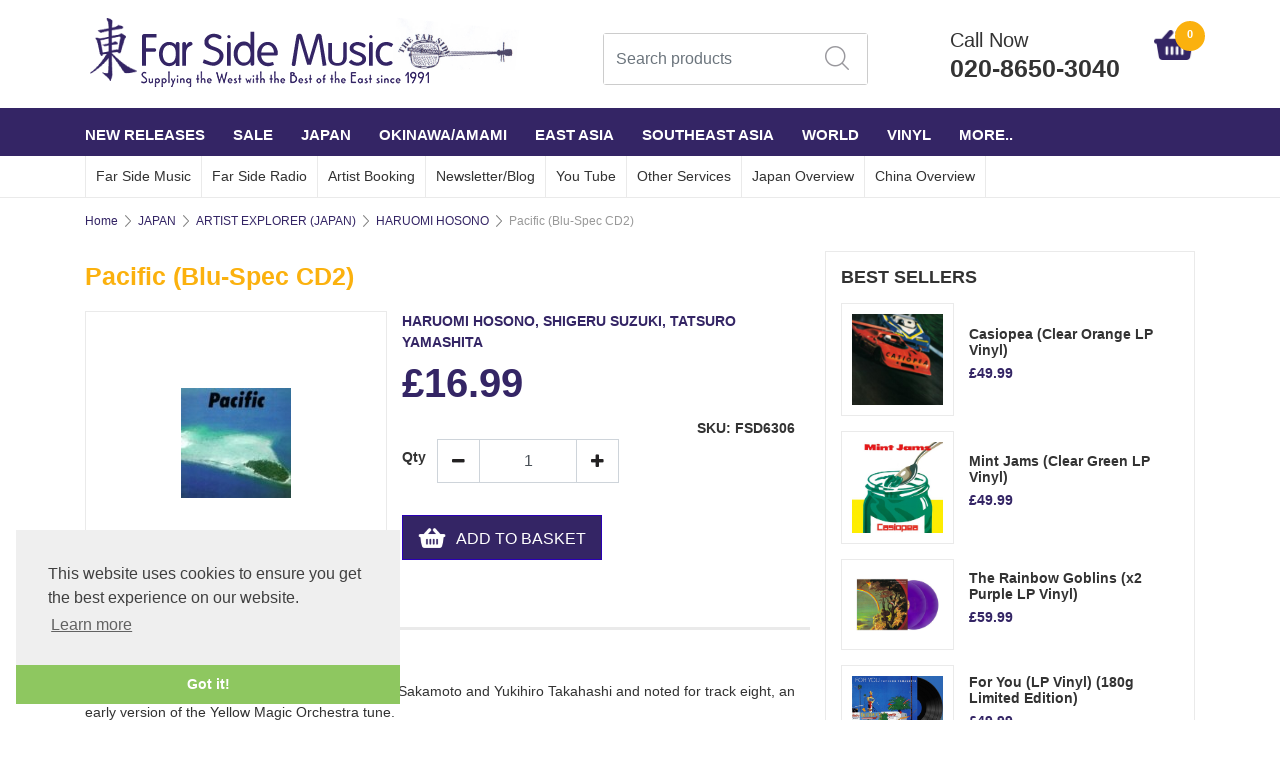

--- FILE ---
content_type: text/html
request_url: https://www.farsidemusic.com/cgi-bin/dx000001.pl?ACTION=GETALLPRICES&SID=81&timestamp=1769450388525
body_size: 1579
content:
{"FSD6920":{"Tax1":0,"Total":1499,"Tax2":0},"FSD7559":{"Tax1":0,"Total":5999,"Tax2":0},"FSL10013":{"Tax1":0,"Total":4999,"Tax2":0},"FSL8169":{"Tax1":0,"Total":4999,"Tax2":0},"FSL7178":{"Tax1":0,"Total":4999,"Tax2":0},"FSD5463":{"Tax1":0,"Total":2799,"Tax2":0},"FSD5618":{"Tax1":0,"Total":2099,"Tax2":0},"FSD6112":{"Tax1":0,"Total":2399,"Tax2":0},"FSD4169":{"Tax1":0,"Total":1999,"Tax2":0},"FSV9565":{"Tax1":0,"Total":3999,"Tax2":0},"FSD4162":{"Tax1":0,"Total":1999,"Tax2":0},"FSD6766":{"Tax1":0,"Total":2499,"Tax2":0},"FSD7457":{"Tax1":0,"Total":8999,"Tax2":0},"FSV7894":{"Tax1":0,"Total":3499,"Tax2":0},"FSD1199":{"Tax1":0,"Total":2299,"Tax2":0},"FSD6000":{"Tax1":0,"Total":2299,"Tax2":0},"FSL9601":{"Tax1":0,"Total":5999,"Tax2":0},"FSV9563":{"Tax1":0,"Total":5999,"Tax2":0},"FSL9107":{"Tax1":0,"Total":5999,"Tax2":0},"FSV7891":{"Tax1":0,"Total":4999,"Tax2":0},"FSD7896":{"Tax1":0,"Total":2899,"Tax2":0},"FSD6114":{"Tax1":0,"Total":2399,"Tax2":0},"FSD5615":{"Tax1":0,"Total":2499,"Tax2":0},"FSD4517":{"Tax1":0,"Total":1799,"Tax2":0},"FSD4165":{"Tax1":0,"Total":1999,"Tax2":0},"FSD3880":{"Tax1":0,"Total":1999,"Tax2":0},"FSD7493":{"Tax1":0,"Total":2499,"Tax2":0},"FSD7480":{"Tax1":0,"Total":2499,"Tax2":0},"FSD7503":{"Tax1":0,"Total":2499,"Tax2":0},"FSD6780":{"Tax1":0,"Total":2399,"Tax2":0},"FSL8082":{"Tax1":0,"Total":3999,"Tax2":0},"FSD6098":{"Tax1":0,"Total":1499,"Tax2":0},"FSL7084":{"Tax1":0,"Total":1699,"Tax2":0},"FSV7889":{"Tax1":0,"Total":9999,"Tax2":0},"FSD7452":{"Tax1":0,"Total":2499,"Tax2":0},"FSD6331":{"Tax1":0,"Total":2499,"Tax2":0},"FSD1456":{"Tax1":0,"Total":1799,"Tax2":0},"FSD2503":{"Tax1":0,"Total":3299,"Tax2":0},"FSV2833":{"Tax1":0,"Total":3999,"Tax2":0},"FSD5227":{"Tax1":0,"Total":1999,"Tax2":0},"FSD8953":{"Tax1":0,"Total":1499,"Tax2":0},"FSD954":{"Tax1":0,"Total":2499,"Tax2":0},"FSD9738":{"Tax1":0,"Total":2799,"Tax2":0},"FSL9650":{"Tax1":0,"Total":4499,"Tax2":0},"FSD3396":{"Tax1":0,"Total":2299,"Tax2":0},"FSD4344":{"Tax1":0,"Total":1999,"Tax2":0},"FSD6097":{"Tax1":0,"Total":1499,"Tax2":0},"FSD7592":{"Tax1":0,"Total":1999,"Tax2":0},"FSD8783":{"Tax1":0,"Total":2499,"Tax2":0},"FSD2740":{"Tax1":0,"Total":2699,"Tax2":0},"FSD9049":{"Tax1":0,"Total":3199,"Tax2":0},"FSC7823":{"Tax1":0,"Total":2499,"Tax2":0},"FSL7738":{"Tax1":0,"Total":4499,"Tax2":0},"FSD6903":{"Tax1":0,"Total":1299,"Tax2":0},"FSV2154":{"Tax1":0,"Total":3999,"Tax2":0},"FSL7129":{"Tax1":0,"Total":5999,"Tax2":0},"FSL9653":{"Tax1":0,"Total":4999,"Tax2":0},"FSL9048":{"Tax1":0,"Total":4499,"Tax2":0},"FSV5543":{"Tax1":0,"Total":4499,"Tax2":0},"FSD9932":{"Tax1":0,"Total":2699,"Tax2":0},"FSD8116":{"Tax1":0,"Total":5499,"Tax2":0},"FSD8164":{"Tax1":0,"Total":2799,"Tax2":0},"FSD4166":{"Tax1":0,"Total":1999,"Tax2":0},"FSD6911":{"Tax1":0,"Total":1999,"Tax2":0},"FSD10223":{"Tax1":0,"Total":2499,"Tax2":0},"FSD6867":{"Tax1":0,"Total":1999,"Tax2":0},"FSD4999":{"Tax1":0,"Total":2599,"Tax2":0},"FSL7821":{"Tax1":0,"Total":4999,"Tax2":0},"FSS7712":{"Tax1":0,"Total":1999,"Tax2":0},"FSL7504":{"Tax1":0,"Total":4999,"Tax2":0},"FSD7531":{"Tax1":0,"Total":2299,"Tax2":0},"FSD6304":{"Tax1":0,"Total":2699,"Tax2":0},"FSL6598":{"Tax1":0,"Total":4999,"Tax2":0},"FSD9106":{"Tax1":0,"Total":2799,"Tax2":0},"FSL9933":{"Tax1":0,"Total":4999,"Tax2":0},"FSD7505":{"Tax1":0,"Total":2499,"Tax2":0},"FSD7070":{"Tax1":0,"Total":2199,"Tax2":0},"FSD4040":{"Tax1":0,"Total":2799,"Tax2":0},"FSL6230":{"Tax1":0,"Total":3999,"Tax2":0},"FSL6232":{"Tax1":0,"Total":3999,"Tax2":0},"FSD3774":{"Tax1":0,"Total":2699,"Tax2":0},"FSD1198":{"Tax1":0,"Total":1499,"Tax2":0},"FSD1290":{"Tax1":0,"Total":1499,"Tax2":0},"FSL7571":{"Tax1":0,"Total":4999,"Tax2":0},"FSV6787":{"Tax1":0,"Total":4499,"Tax2":0},"FSD8408":{"Tax1":0,"Total":2999,"Tax2":0},"FSD7556":{"Tax1":0,"Total":3799,"Tax2":0},"FSL8167":{"Tax1":0,"Total":4999,"Tax2":0},"FSV3181":{"Tax1":0,"Total":4699,"Tax2":0},"FSD4521":{"Tax1":0,"Total":2299,"Tax2":0},"FSD6229":{"Tax1":0,"Total":2699,"Tax2":0},"FSV6755":{"Tax1":0,"Total":4799,"Tax2":0},"FSD2565a":{"Tax1":0,"Total":2299,"Tax2":0},"FSL6602":{"Tax1":0,"Total":4999,"Tax2":0},"FSD6866":{"Tax1":0,"Total":1999,"Tax2":0},"FSL7895":{"Tax1":0,"Total":4999,"Tax2":0},"FSD7575":{"Tax1":0,"Total":1999,"Tax2":0},"FSD7843":{"Tax1":0,"Total":2799,"Tax2":0},"FSV7888":{"Tax1":0,"Total":10999,"Tax2":0},"FSD3769":{"Tax1":0,"Total":2799,"Tax2":0},"FSD2417":{"Tax1":0,"Total":1999,"Tax2":0},"FSD4528":{"Tax1":0,"Total":1999,"Tax2":0},"FSD4526":{"Tax1":0,"Total":1999,"Tax2":0},"FSD6926":{"Tax1":0,"Total":1499,"Tax2":0},"FSL7517":{"Tax1":0,"Total":4999,"Tax2":0},"FSL8119":{"Tax1":0,"Total":3999,"Tax2":0},"FSL7181":{"Tax1":0,"Total":4999,"Tax2":0},"FSL10011":{"Tax1":0,"Total":4999,"Tax2":0},"FSL6599":{"Tax1":0,"Total":4999,"Tax2":0},"FSL8090":{"Tax1":0,"Total":4499,"Tax2":0},"FSD6921":{"Tax1":0,"Total":1499,"Tax2":0},"FSD4998":{"Tax1":0,"Total":2599,"Tax2":0},"FSD3726":{"Tax1":0,"Total":2999,"Tax2":0},"FSV9564":{"Tax1":0,"Total":5999,"Tax2":0},"FSD4525":{"Tax1":0,"Total":1999,"Tax2":0},"FSD8139":{"Tax1":0,"Total":2499,"Tax2":0},"FSD6902":{"Tax1":0,"Total":1499,"Tax2":0},"FSL7071":{"Tax1":0,"Total":3999,"Tax2":0},"FSL7557":{"Tax1":0,"Total":7999,"Tax2":0},"FSD3437":{"Tax1":0,"Total":1799,"Tax2":0},"FSL7819":{"Tax1":0,"Total":7499,"Tax2":0},"FSC9910":{"Tax1":0,"Total":2999,"Tax2":0},"FSD7765":{"Tax1":0,"Total":1999,"Tax2":0},"FSD5099":{"Tax1":0,"Total":2499,"Tax2":0},"FSD4167":{"Tax1":0,"Total":1999,"Tax2":0},"FSD6835":{"Tax1":0,"Total":1799,"Tax2":0},"FSD7477":{"Tax1":0,"Total":9999,"Tax2":0},"FSL6868":{"Tax1":0,"Total":3299,"Tax2":0},"FSD5282":{"Tax1":0,"Total":7999,"Tax2":0},"FSD8363":{"Tax1":0,"Total":1999,"Tax2":0},"FSD7855":{"Tax1":0,"Total":3499,"Tax2":0},"FSV9566":{"Tax1":0,"Total":3999,"Tax2":0},"FSD7441":{"Tax1":0,"Total":2299,"Tax2":0},"FSD4087":{"Tax1":0,"Total":1999,"Tax2":0},"FSL7698":{"Tax1":0,"Total":4999,"Tax2":0},"FSD8138":{"Tax1":0,"Total":2499,"Tax2":0},"FSD6923":{"Tax1":0,"Total":1499,"Tax2":0},"FSD4163":{"Tax1":0,"Total":1999,"Tax2":0},"FSD5709":{"Tax1":0,"Total":2699,"Tax2":0},"FSD6917":{"Tax1":0,"Total":1999,"Tax2":0},"FSL10154":{"Tax1":0,"Total":4999,"Tax2":0},"FSD7454":{"Tax1":0,"Total":3499,"Tax2":0},"FSL7560":{"Tax1":0,"Total":4999,"Tax2":0},"FSV3939":{"Tax1":0,"Total":4999,"Tax2":0},"FSL8087":{"Tax1":0,"Total":4999,"Tax2":0},"FSD6113":{"Tax1":0,"Total":2399,"Tax2":0},"FSD3834":{"Tax1":0,"Total":2499,"Tax2":0},"FSL9467":{"Tax1":0,"Total":4999,"Tax2":0},"FSD6233":{"Tax1":0,"Total":1999,"Tax2":0},"FSD4997":{"Tax1":0,"Total":2599,"Tax2":0},"FSL9837":{"Tax1":0,"Total":5999,"Tax2":0},"FSD7771":{"Tax1":0,"Total":1999,"Tax2":0},"FSL6597":{"Tax1":0,"Total":4999,"Tax2":0},"FSD6305":{"Tax1":0,"Total":1699,"Tax2":0},"FSL7555":{"Tax1":0,"Total":7999,"Tax2":0},"FSV3935":{"Tax1":0,"Total":1999,"Tax2":0},"FSD9951":{"Tax1":0,"Total":2499,"Tax2":0},"FSL7820":{"Tax1":0,"Total":4999,"Tax2":0},"FSL9896":{"Tax1":0,"Total":4999,"Tax2":0},"FSL9891":{"Tax1":0,"Total":3499,"Tax2":0},"FSC7179":{"Tax1":0,"Total":1699,"Tax2":0},"FSD6102":{"Tax1":0,"Total":1499,"Tax2":0},"FSD6306":{"Tax1":0,"Total":1699,"Tax2":0},"FSD7776":{"Tax1":0,"Total":1999,"Tax2":0},"FSL8055":{"Tax1":0,"Total":4999,"Tax2":0},"FSD3725":{"Tax1":0,"Total":4399,"Tax2":0},"FSD4527":{"Tax1":0,"Total":1999,"Tax2":0},"FSD4171":{"Tax1":0,"Total":1999,"Tax2":0},"FSD7083":{"Tax1":0,"Total":2999,"Tax2":0},"FSD6836":{"Tax1":0,"Total":1799,"Tax2":0},"FSD4518":{"Tax1":0,"Total":2299,"Tax2":0},"FSD4522":{"Tax1":0,"Total":1799,"Tax2":0},"FSD8660":{"Tax1":0,"Total":2499,"Tax2":0},"FSV3180":{"Tax1":0,"Total":4199,"Tax2":0},"FSD4676":{"Tax1":0,"Total":1999,"Tax2":0},"FSV5273":{"Tax1":0,"Total":3499,"Tax2":0},"FSD7892":{"Tax1":0,"Total":2699,"Tax2":0},"FSD8081":{"Tax1":0,"Total":2699,"Tax2":0},"FSV7896":{"Tax1":0,"Total":3499,"Tax2":0},"FSL7817":{"Tax1":0,"Total":5499,"Tax2":0},"FSL8166":{"Tax1":0,"Total":3499,"Tax2":0},"FSD6922":{"Tax1":0,"Total":1499,"Tax2":0},"FSD6326":{"Tax1":0,"Total":2599,"Tax2":0},"FSD2556a":{"Tax1":0,"Total":2599,"Tax2":0},"FSD7818":{"Tax1":0,"Total":2999,"Tax2":0},"FSD5629":{"Tax1":0,"Total":3499,"Tax2":0},"FSD1273":{"Tax1":0,"Total":2499,"Tax2":0},"FSD5610":{"Tax1":0,"Total":1999,"Tax2":0},"FSD4515":{"Tax1":0,"Total":2299,"Tax2":0},"FSD3456":{"Tax1":0,"Total":2599,"Tax2":0},"FSD7540":{"Tax1":0,"Total":2199,"Tax2":0},"FSD6319":{"Tax1":0,"Total":2299,"Tax2":0},"FSL6604":{"Tax1":0,"Total":4999,"Tax2":0},"FSL9558":{"Tax1":0,"Total":5499,"Tax2":0},"FSS7898":{"Tax1":0,"Total":1999,"Tax2":0},"FSL9948":{"Tax1":0,"Total":5999,"Tax2":0},"FSD2650a":{"Tax1":0,"Total":1799,"Tax2":0},"FSV6788":{"Tax1":0,"Total":5499,"Tax2":0},"FSL7697":{"Tax1":0,"Total":3999,"Tax2":0},"FSD1847a":{"Tax1":0,"Total":1999,"Tax2":0},"FSD8140":{"Tax1":0,"Total":2499,"Tax2":0},"FSD5281":{"Tax1":0,"Total":1999,"Tax2":0},"FSL8086":{"Tax1":0,"Total":3999,"Tax2":0},"FSV7033":{"Tax1":0,"Total":3999,"Tax2":0},"FSD8137":{"Tax1":0,"Total":3999,"Tax2":0},"FSD6335":{"Tax1":0,"Total":2699,"Tax2":0},"FSV3170":{"Tax1":0,"Total":3199,"Tax2":0},"FSL7897":{"Tax1":0,"Total":4999,"Tax2":0},"FSD2651a":{"Tax1":0,"Total":2599,"Tax2":0},"FSL8128":{"Tax1":0,"Total":5999,"Tax2":0},"FSL7506":{"Tax1":0,"Total":4999,"Tax2":0},"FSD2649a":{"Tax1":0,"Total":1499,"Tax2":0},"FSL10279":{"Tax1":0,"Total":5499,"Tax2":0},"FSD8582":{"Tax1":0,"Total":1999,"Tax2":0},"FSS9133":{"Tax1":0,"Total":1999,"Tax2":0},"FSD9726":{"Tax1":0,"Total":2799,"Tax2":0},"FSL7715":{"Tax1":0,"Total":4999,"Tax2":0},"FSD6918":{"Tax1":0,"Total":1499,"Tax2":0},"FSD4170":{"Tax1":0,"Total":1999,"Tax2":0},"FSD7777":{"Tax1":0,"Total":1999,"Tax2":0},"FSD4516":{"Tax1":0,"Total":1799,"Tax2":0},"FSD8141":{"Tax1":0,"Total":2999,"Tax2":0},"FSL10283":{"Tax1":0,"Total":4999,"Tax2":0},"FSD6086":{"Tax1":0,"Total":2699,"Tax2":0},"FSD6101":{"Tax1":0,"Total":1499,"Tax2":0},"FSL9975":{"Tax1":0,"Total":4999,"Tax2":0},"FSD4612":{"Tax1":0,"Total":2599,"Tax2":0},"FSD4168":{"Tax1":0,"Total":1999,"Tax2":0},"FSV7895":{"Tax1":0,"Total":3999,"Tax2":0},"FSV7739":{"Tax1":0,"Total":4499,"Tax2":0},"FSD5217":{"Tax1":0,"Total":1999,"Tax2":0},"FSD6099":{"Tax1":0,"Total":1499,"Tax2":0},"FSD2566a":{"Tax1":0,"Total":2299,"Tax2":0},"FSV7893":{"Tax1":0,"Total":3999,"Tax2":0},"FSV7890":{"Tax1":0,"Total":5999,"Tax2":0},"FSL9874":{"Tax1":0,"Total":4999,"Tax2":0},"FSD4616":{"Tax1":0,"Total":2599,"Tax2":0},"FSD7554":{"Tax1":0,"Total":3799,"Tax2":0},"FSD5617":{"Tax1":0,"Total":2099,"Tax2":0},"FSB7584":{"Tax1":0,"Total":4999,"Tax2":0},"FSD5678":{"Tax1":0,"Total":2499,"Tax2":0},"FSD5283":{"Tax1":0,"Total":2499,"Tax2":0},"FSD2747":{"Tax1":0,"Total":2299,"Tax2":0},"FSL9654":{"Tax1":0,"Total":4999,"Tax2":0},"FSL7658":{"Tax1":0,"Total":2399,"Tax2":0},"FSD4164":{"Tax1":0,"Total":1999,"Tax2":0},"FSD7684":{"Tax1":0,"Total":2299,"Tax2":0},"FSD4610":{"Tax1":0,"Total":9499,"Tax2":0},"FSD4524":{"Tax1":0,"Total":2299,"Tax2":0},"FSL9086":{"Tax1":0,"Total":3999,"Tax2":0},"FSD6964":{"Tax1":0,"Total":5999,"Tax2":0},"FSL9554":{"Tax1":0,"Total":5999,"Tax2":0},"FSD4523":{"Tax1":0,"Total":2299,"Tax2":0},"FSD3241":{"Tax1":0,"Total":5999,"Tax2":0},"FSV6754":{"Tax1":0,"Total":4399,"Tax2":0},"FSV3169":{"Tax1":0,"Total":3499,"Tax2":0},"FSD8056":{"Tax1":0,"Total":3999,"Tax2":0},"FSL7822":{"Tax1":0,"Total":4999,"Tax2":0},"FSD8057":{"Tax1":0,"Total":4999,"Tax2":0},"FSD6919":{"Tax1":0,"Total":1499,"Tax2":0},"FSD7093":{"Tax1":0,"Total":2999,"Tax2":0},"FSL8165":{"Tax1":0,"Total":5999,"Tax2":0},"FSV6283":{"Tax1":0,"Total":7999,"Tax2":0},"FSV7905":{"Tax1":0,"Total":12999,"Tax2":0},"FSD9047":{"Tax1":0,"Total":2199,"Tax2":0},"FSD7850":{"Tax1":0,"Total":2999,"Tax2":0},"FSL7453":{"Tax1":0,"Total":4999,"Tax2":0},"FSL6600":{"Tax1":0,"Total":4999,"Tax2":0},"FSD3776":{"Tax1":0,"Total":1999,"Tax2":0},"FSD3700":{"Tax1":0,"Total":1999,"Tax2":0},"FSL8085":{"Tax1":0,"Total":5499,"Tax2":0},"FSV3805":{"Tax1":0,"Total":2999,"Tax2":0},"FSD2571":{"Tax1":0,"Total":2599,"Tax2":0},"FSD6767":{"Tax1":0,"Total":4999,"Tax2":0},"FSD5699":{"Tax1":0,"Total":2699,"Tax2":0},"FSL8118":{"Tax1":0,"Total":4999,"Tax2":0},"FSC7182":{"Tax1":0,"Total":1699,"Tax2":0},"FSD6924":{"Tax1":0,"Total":1499,"Tax2":0},"FSD7856":{"Tax1":0,"Total":2799,"Tax2":0},"FSL8130":{"Tax1":0,"Total":3999,"Tax2":0},"FSV7034":{"Tax1":0,"Total":6499,"Tax2":0},"FSD8117":{"Tax1":0,"Total":9999,"Tax2":0},"FSD7104":{"Tax1":0,"Total":1999,"Tax2":0},"FSD7602":{"Tax1":0,"Total":2199,"Tax2":0},"FSD7737":{"Tax1":0,"Total":2999,"Tax2":0},"FSD1114a":{"Tax1":0,"Total":2499,"Tax2":0},"FSL8142":{"Tax1":0,"Total":5499,"Tax2":0},"FSD9704":{"Tax1":0,"Total":2799,"Tax2":0},"FSL6231":{"Tax1":0,"Total":3999,"Tax2":0}}